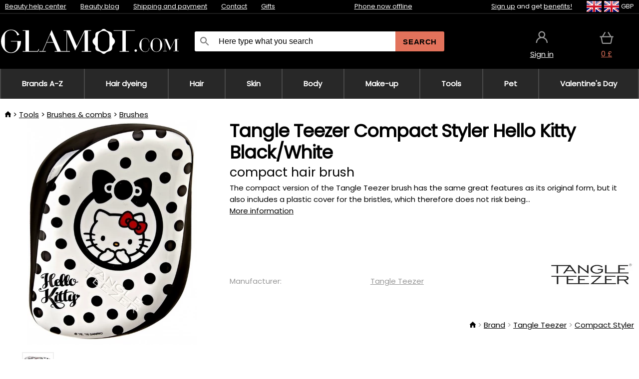

--- FILE ---
content_type: text/css
request_url: https://static.necy.eu/css/glamot-d19e73b8a55d019f15926ebd4455b1.css
body_size: 859
content:
:root{--color-primary:#383838;--color-primary-font:#fff;--color-primary-light:#e2725b;--color-primary-light-hover:#be5f49;--color-primary-light-font:#000;--color-accent:var(--color-primary-light);--color-accent-hover:var(--color-primary-light-hover);--color-accent-font:#000;--secondary-button-background-color:#fff;--secondary-button-color:var(--color-primary-light);--secondary-button-hover-background-color:var(--color-primary-light);--secondary-button-hover-color:#000;--svg-gift:url(/d/svg/gift-glamot_1.svg);--svg-price-tag:url(/d/svg/price-tag-glamot_1.svg);--svg-warehouse:url(/d/svg/warehouse-glamot_1.svg);--svg-world-news:url(/d/svg/world-news-glamot_1.svg);--svg-left-arrow:url(/d/svg/left-arrow-glamot_1.svg);--svg-right-arrow-color:url(/d/svg/right-arrow-glamot_1.svg);--svg-check:url(/d/svg/check-glamot_1.svg);--svg-envelope:url(/d/svg/envelope-glamot_1.svg);--svg-phone:url(/d/svg/phone-glamot_1.svg);--svg-right-arrow:url(/d/svg/right-arrow-black.svg);--index-background:0;--index-dark-background:0;--footer-logo-height:50px;--icon-persona:url(/d/svg/person_1.svg);--icon-menu:url(/d/svg/menu.svg);--icon-close:url(/d/svg/close.svg);--icon-basket:url(/d/svg/basket.svg);--icon-free-shipping:url(/d/svg/free-shipping.svg);--icon-email:url(/d/svg/email-outline.svg);--icon-fire:url(/d/svg/fire.svg);--icon-battery:url(/d/svg/battery.svg);--icon-telephone:url(/d/svg/telephone.svg);--icon-phone:url(/d/svg/phone.svg);--icon-person-small:url(/d/svg/person-small.svg);--icon-search:url(/d/svg/search.svg);--icon-shopping-cart:url(/d/svg/shopping-cart.svg);--icon-navigation:url(/d/svg/navigation.svg);--icon-language:url(/d/svg/language.svg);--icon-money:url(/d/svg/money.svg);--icon-place:url(/d/svg/place-icon.svg);--icon-globe:url(/d/svg/globe-icon.svg);--icon-globe-local:url(/d/svg/globe.svg);--icon-lock:url(/d/svg/lock.svg);--icon-call-end:url(/d/svg/call-end.svg);--icon-giftcard:url(/d/svg/gift-new.svg);--icon-print:url(/d/svg/print.svg);--icon-airplane-no:url(/d/svg/airplane-no.svg);--icon-vpn-lock:url(/d/svg/vpn-lock.svg);--icon-calendar:url(/d/svg/calendar.svg);--icon-edit:url(/d/svg/edit.svg);--icon-money-off:url(/d/svg/money-off.svg);--icon-check:url(/d/svg/check.svg);--icon-business:url(/d/svg/business.svg);--icon-delivery:url(/d/svg/shipping-icon.svg);--icon-attachment:url(/d/svg/attachment.svg);--icon-home-outline:url(/d/svg/home-outline.svg);--icon-persona-light:url(/d/svg/persona-light.svg);--icon-pencil:url(/d/svg/pencil.svg);--icon-payment:url(/d/svg/payment-icon.svg);--icon-arrow-right:url(/d/svg/arrow-right.svg);--icon-arrow-left:url(/d/svg/arrow-left.svg);--icon-arrow-down-dark:url(/d/svg/arrow-down-dark.svg);--icon-arrow-up-dark:url(/d/svg/arrow-up-dark.svg);--icon-fb-white:url(/d/images/fb-white.png);--icon-gp-white:url(/d/images/gp-white1.png);--icon-email-white:url(/d/svg/email-outline-white.svg);--icon-add-to-cart:url(/d/svg/add-to-cart.svg);--icon-person-large:url(/d/svg/person-large.svg);--icon-cart-large:url(/d/svg/cart-large.svg);--icon-question-circle:url(/d/svg/question-circle.svg);--icon-minus:url(/d/svg/minus.svg);--icon-plus:url(/d/svg/plus.svg);--icon-arrow-up:url(/d/svg/arrow-up.svg);--icon-arrow-down:url(/d/svg/arrow-down.svg);--icon-max-gift:url(/d/svg/max-gift.svg);--icon-info-outline:url(/d/svg/info-outline.svg);--icon-warning-outline:url(/d/svg/warning-outline.svg);--icon-help-outline:url(/d/svg/help-outline.svg);--icon-airplane:url(/d/svg/airplane.svg);--icon-eflorbal-lab:url(/d/svg/eflorbal-lab.svg);--icon-eflorbal-lab-en:url(/d/svg/eflorbal-lab-en.svg);--icon-left-arrow-white:url(/d/svg/left-arrow-white.svg);--icon-arrow-up-gray:url(/d/svg/arrow-up-gray.svg);--icon-home-small:url(/d/svg/home_1.svg);--icon-envelope:url(/d/svg/envelope.svg);--icon-remove:url(/d/svg/remove.svg);--icon-remove-gray:url(/d/svg/remove-gray.svg);--icon-cart:url(/d/svg/cart.svg);--icon-envelope-gray:url(/d/svg/envelope-gray.svg);--icon-send:url(/d/svg/send.svg);--icon-stick:url(/d/svg/stick.svg);--icon-goalie:url(/d/svg/goalie.svg);--icon-shoe:url(/d/svg/shoe.svg);--icon-hair-products:url(/d/svg/hair-products_1.svg);--icon-hair-colors:url(/d/svg/hair-colors_1.svg);--icon-hair-tools:url(/d/svg/hair-tools_1.svg);--icon-yt:url(/d/svg/yt.svg);--icon-tt:url(/d/svg/tt.svg);--icon-tw:url(/d/svg/twx.svg);--icon-fb:url(/d/svg/fb.svg);--icon-ig:url(/d/svg/in.svg);--icon-checkbox-blank:url(/d/svg/cb-blank.svg);--icon-checkbox-checked:url(/d/svg/cb-checked.svg);--icon-radio-unchecked:url(/d/svg/radio-unchecked.svg);--icon-radio-checked:url(/d/svg/radio-checked.svg);--bg-sprite-index:url(/d/images/sprite-index-page-1.png);--bg-flags:url(/d/images/flags32.png)}